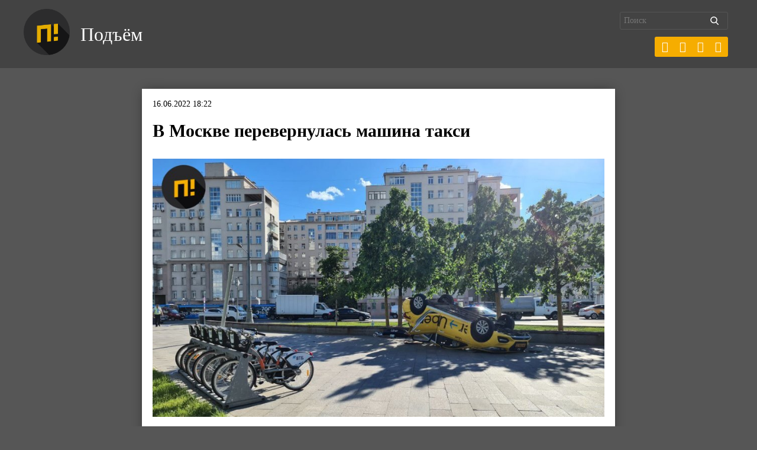

--- FILE ---
content_type: text/html; charset=UTF-8
request_url: https://pdmnews.ru/27001/
body_size: 10198
content:
<!DOCTYPE html>
<html lang="ru-RU">
<head>
	<meta charset="UTF-8">
	<meta name="format-detection" content="telephone=no">
	<meta name="theme-color" content="#1f1f20">
	<meta name="viewport" content="width=device-width, initial-scale=1.0, minimum-scale=1.0, maximum-scale=1.0, user-scalable=no">
	<meta name="yandex-verification" content="0c9be5b2842efb72" />
	<link rel="alternate" type="application/rdf+xml" title="RDF mapping" href="https://pdmnews.ru/feed/rdf/">
	<link rel="pingback" href="https://pdmnews.ru/xmlrpc.php" />
	<link rel="stylesheet" type="text/css" href="https://pdmnews.ru/wp-content/themes/ndg-quantum/css/main.css">
	<link rel="stylesheet" type="text/css" href="https://pdmnews.ru/wp-content/themes/ndg-quantum/style.css">
	 <!--[if lt IE 9]><script src="https://oss.maxcdn.com/html5shiv/3.7.2/html5shiv.min.js"></script>  <script src="https://oss.maxcdn.com/respond/1.4.2/respond.min.js"></script><![endif]-->
	<title>В Москве перевернулась машина такси - Подъём </title>
	<!-- meta name="description" content="<p> Пострадал один человек, сообщили изданию «Подъём» в ГУ МЧС по столице. </p>
" -->
	<meta name='robots' content='index, follow, max-image-preview:large, max-snippet:-1, max-video-preview:-1' />

	<!-- This site is optimized with the Yoast SEO plugin v26.8 - https://yoast.com/product/yoast-seo-wordpress/ -->
	<meta name="description" content="Пострадал один человек, сообщили изданию «Подъём» в ГУ МЧС по столице." />
	<link rel="canonical" href="https://pdmnews.ru/27001/" />
	<script type="application/ld+json" class="yoast-schema-graph">{"@context":"https://schema.org","@graph":[{"@type":"Article","@id":"https://pdmnews.ru/27001/#article","isPartOf":{"@id":"https://pdmnews.ru/27001/"},"author":{"name":"redaction","@id":"https://pdmnews.ru/#/schema/person/741678b1ab97099c109a6dd971678ba7"},"headline":"В Москве перевернулась машина такси","datePublished":"2022-06-16T15:22:15+00:00","dateModified":"2022-06-16T15:22:19+00:00","mainEntityOfPage":{"@id":"https://pdmnews.ru/27001/"},"wordCount":98,"publisher":{"@id":"https://pdmnews.ru/#organization"},"image":{"@id":"https://pdmnews.ru/27001/#primaryimage"},"thumbnailUrl":"https://pdmnews.ru/wp-content/uploads/2022/06/photo_2022-06-16_17-41-06-1.jpg","inLanguage":"ru-RU"},{"@type":"WebPage","@id":"https://pdmnews.ru/27001/","url":"https://pdmnews.ru/27001/","name":"В Москве перевернулась машина такси - Подъём","isPartOf":{"@id":"https://pdmnews.ru/#website"},"primaryImageOfPage":{"@id":"https://pdmnews.ru/27001/#primaryimage"},"image":{"@id":"https://pdmnews.ru/27001/#primaryimage"},"thumbnailUrl":"https://pdmnews.ru/wp-content/uploads/2022/06/photo_2022-06-16_17-41-06-1.jpg","datePublished":"2022-06-16T15:22:15+00:00","dateModified":"2022-06-16T15:22:19+00:00","description":"Пострадал один человек, сообщили изданию «Подъём» в ГУ МЧС по столице.","breadcrumb":{"@id":"https://pdmnews.ru/27001/#breadcrumb"},"inLanguage":"ru-RU","potentialAction":[{"@type":"ReadAction","target":["https://pdmnews.ru/27001/"]}]},{"@type":"ImageObject","inLanguage":"ru-RU","@id":"https://pdmnews.ru/27001/#primaryimage","url":"https://pdmnews.ru/wp-content/uploads/2022/06/photo_2022-06-16_17-41-06-1.jpg","contentUrl":"https://pdmnews.ru/wp-content/uploads/2022/06/photo_2022-06-16_17-41-06-1.jpg","width":900,"height":514},{"@type":"BreadcrumbList","@id":"https://pdmnews.ru/27001/#breadcrumb","itemListElement":[{"@type":"ListItem","position":1,"name":"Главная страница","item":"https://pdmnews.ru/"},{"@type":"ListItem","position":2,"name":"В Москве перевернулась машина такси"}]},{"@type":"WebSite","@id":"https://pdmnews.ru/#website","url":"https://pdmnews.ru/","name":"Подъём","description":"Новости","publisher":{"@id":"https://pdmnews.ru/#organization"},"potentialAction":[{"@type":"SearchAction","target":{"@type":"EntryPoint","urlTemplate":"https://pdmnews.ru/?s={search_term_string}"},"query-input":{"@type":"PropertyValueSpecification","valueRequired":true,"valueName":"search_term_string"}}],"inLanguage":"ru-RU"},{"@type":"Organization","@id":"https://pdmnews.ru/#organization","name":"Подъём","url":"https://pdmnews.ru/","logo":{"@type":"ImageObject","inLanguage":"ru-RU","@id":"https://pdmnews.ru/#/schema/logo/image/","url":"https://pdmnews.ru/wp-content/uploads/2019/08/logo.png","contentUrl":"https://pdmnews.ru/wp-content/uploads/2019/08/logo.png","width":1056,"height":1056,"caption":"Подъём"},"image":{"@id":"https://pdmnews.ru/#/schema/logo/image/"},"sameAs":["https://x.com/pdmnewsru","https://vk.com/pdm_news","https://t.me/pdmnews"]},{"@type":"Person","@id":"https://pdmnews.ru/#/schema/person/741678b1ab97099c109a6dd971678ba7","name":"redaction","image":{"@type":"ImageObject","inLanguage":"ru-RU","@id":"https://pdmnews.ru/#/schema/person/image/","url":"https://secure.gravatar.com/avatar/cb40ba32cb6a1c5204aa78975998a3629b5a3a0523ef7859f782b373e026608a?s=96&d=mm&r=g","contentUrl":"https://secure.gravatar.com/avatar/cb40ba32cb6a1c5204aa78975998a3629b5a3a0523ef7859f782b373e026608a?s=96&d=mm&r=g","caption":"redaction"},"sameAs":["https://pdmnews.ru"],"url":"https://pdmnews.ru/author/redaction/"}]}</script>
	<!-- / Yoast SEO plugin. -->


<link rel="amphtml" href="https://pdmnews.ru/27001/amp/" /><meta name="generator" content="AMP for WP 1.1.11"/><link rel="alternate" title="oEmbed (JSON)" type="application/json+oembed" href="https://pdmnews.ru/wp-json/oembed/1.0/embed?url=https%3A%2F%2Fpdmnews.ru%2F27001%2F" />
<link rel="alternate" title="oEmbed (XML)" type="text/xml+oembed" href="https://pdmnews.ru/wp-json/oembed/1.0/embed?url=https%3A%2F%2Fpdmnews.ru%2F27001%2F&#038;format=xml" />
<style id='wp-img-auto-sizes-contain-inline-css' type='text/css'>
img:is([sizes=auto i],[sizes^="auto," i]){contain-intrinsic-size:3000px 1500px}
/*# sourceURL=wp-img-auto-sizes-contain-inline-css */
</style>
<link rel='stylesheet' id='dashicons-css' href='https://pdmnews.ru/wp-includes/css/dashicons.min.css?ver=6.9' type='text/css' media='all' />
<link rel='stylesheet' id='post-views-counter-frontend-css' href='https://pdmnews.ru/wp-content/plugins/post-views-counter/css/frontend.css?ver=1.7.3' type='text/css' media='all' />
<style id='wp-block-library-inline-css' type='text/css'>
:root{--wp-block-synced-color:#7a00df;--wp-block-synced-color--rgb:122,0,223;--wp-bound-block-color:var(--wp-block-synced-color);--wp-editor-canvas-background:#ddd;--wp-admin-theme-color:#007cba;--wp-admin-theme-color--rgb:0,124,186;--wp-admin-theme-color-darker-10:#006ba1;--wp-admin-theme-color-darker-10--rgb:0,107,160.5;--wp-admin-theme-color-darker-20:#005a87;--wp-admin-theme-color-darker-20--rgb:0,90,135;--wp-admin-border-width-focus:2px}@media (min-resolution:192dpi){:root{--wp-admin-border-width-focus:1.5px}}.wp-element-button{cursor:pointer}:root .has-very-light-gray-background-color{background-color:#eee}:root .has-very-dark-gray-background-color{background-color:#313131}:root .has-very-light-gray-color{color:#eee}:root .has-very-dark-gray-color{color:#313131}:root .has-vivid-green-cyan-to-vivid-cyan-blue-gradient-background{background:linear-gradient(135deg,#00d084,#0693e3)}:root .has-purple-crush-gradient-background{background:linear-gradient(135deg,#34e2e4,#4721fb 50%,#ab1dfe)}:root .has-hazy-dawn-gradient-background{background:linear-gradient(135deg,#faaca8,#dad0ec)}:root .has-subdued-olive-gradient-background{background:linear-gradient(135deg,#fafae1,#67a671)}:root .has-atomic-cream-gradient-background{background:linear-gradient(135deg,#fdd79a,#004a59)}:root .has-nightshade-gradient-background{background:linear-gradient(135deg,#330968,#31cdcf)}:root .has-midnight-gradient-background{background:linear-gradient(135deg,#020381,#2874fc)}:root{--wp--preset--font-size--normal:16px;--wp--preset--font-size--huge:42px}.has-regular-font-size{font-size:1em}.has-larger-font-size{font-size:2.625em}.has-normal-font-size{font-size:var(--wp--preset--font-size--normal)}.has-huge-font-size{font-size:var(--wp--preset--font-size--huge)}.has-text-align-center{text-align:center}.has-text-align-left{text-align:left}.has-text-align-right{text-align:right}.has-fit-text{white-space:nowrap!important}#end-resizable-editor-section{display:none}.aligncenter{clear:both}.items-justified-left{justify-content:flex-start}.items-justified-center{justify-content:center}.items-justified-right{justify-content:flex-end}.items-justified-space-between{justify-content:space-between}.screen-reader-text{border:0;clip-path:inset(50%);height:1px;margin:-1px;overflow:hidden;padding:0;position:absolute;width:1px;word-wrap:normal!important}.screen-reader-text:focus{background-color:#ddd;clip-path:none;color:#444;display:block;font-size:1em;height:auto;left:5px;line-height:normal;padding:15px 23px 14px;text-decoration:none;top:5px;width:auto;z-index:100000}html :where(.has-border-color){border-style:solid}html :where([style*=border-top-color]){border-top-style:solid}html :where([style*=border-right-color]){border-right-style:solid}html :where([style*=border-bottom-color]){border-bottom-style:solid}html :where([style*=border-left-color]){border-left-style:solid}html :where([style*=border-width]){border-style:solid}html :where([style*=border-top-width]){border-top-style:solid}html :where([style*=border-right-width]){border-right-style:solid}html :where([style*=border-bottom-width]){border-bottom-style:solid}html :where([style*=border-left-width]){border-left-style:solid}html :where(img[class*=wp-image-]){height:auto;max-width:100%}:where(figure){margin:0 0 1em}html :where(.is-position-sticky){--wp-admin--admin-bar--position-offset:var(--wp-admin--admin-bar--height,0px)}@media screen and (max-width:600px){html :where(.is-position-sticky){--wp-admin--admin-bar--position-offset:0px}}

/*# sourceURL=wp-block-library-inline-css */
</style><style id='global-styles-inline-css' type='text/css'>
:root{--wp--preset--aspect-ratio--square: 1;--wp--preset--aspect-ratio--4-3: 4/3;--wp--preset--aspect-ratio--3-4: 3/4;--wp--preset--aspect-ratio--3-2: 3/2;--wp--preset--aspect-ratio--2-3: 2/3;--wp--preset--aspect-ratio--16-9: 16/9;--wp--preset--aspect-ratio--9-16: 9/16;--wp--preset--color--black: #000000;--wp--preset--color--cyan-bluish-gray: #abb8c3;--wp--preset--color--white: #ffffff;--wp--preset--color--pale-pink: #f78da7;--wp--preset--color--vivid-red: #cf2e2e;--wp--preset--color--luminous-vivid-orange: #ff6900;--wp--preset--color--luminous-vivid-amber: #fcb900;--wp--preset--color--light-green-cyan: #7bdcb5;--wp--preset--color--vivid-green-cyan: #00d084;--wp--preset--color--pale-cyan-blue: #8ed1fc;--wp--preset--color--vivid-cyan-blue: #0693e3;--wp--preset--color--vivid-purple: #9b51e0;--wp--preset--gradient--vivid-cyan-blue-to-vivid-purple: linear-gradient(135deg,rgb(6,147,227) 0%,rgb(155,81,224) 100%);--wp--preset--gradient--light-green-cyan-to-vivid-green-cyan: linear-gradient(135deg,rgb(122,220,180) 0%,rgb(0,208,130) 100%);--wp--preset--gradient--luminous-vivid-amber-to-luminous-vivid-orange: linear-gradient(135deg,rgb(252,185,0) 0%,rgb(255,105,0) 100%);--wp--preset--gradient--luminous-vivid-orange-to-vivid-red: linear-gradient(135deg,rgb(255,105,0) 0%,rgb(207,46,46) 100%);--wp--preset--gradient--very-light-gray-to-cyan-bluish-gray: linear-gradient(135deg,rgb(238,238,238) 0%,rgb(169,184,195) 100%);--wp--preset--gradient--cool-to-warm-spectrum: linear-gradient(135deg,rgb(74,234,220) 0%,rgb(151,120,209) 20%,rgb(207,42,186) 40%,rgb(238,44,130) 60%,rgb(251,105,98) 80%,rgb(254,248,76) 100%);--wp--preset--gradient--blush-light-purple: linear-gradient(135deg,rgb(255,206,236) 0%,rgb(152,150,240) 100%);--wp--preset--gradient--blush-bordeaux: linear-gradient(135deg,rgb(254,205,165) 0%,rgb(254,45,45) 50%,rgb(107,0,62) 100%);--wp--preset--gradient--luminous-dusk: linear-gradient(135deg,rgb(255,203,112) 0%,rgb(199,81,192) 50%,rgb(65,88,208) 100%);--wp--preset--gradient--pale-ocean: linear-gradient(135deg,rgb(255,245,203) 0%,rgb(182,227,212) 50%,rgb(51,167,181) 100%);--wp--preset--gradient--electric-grass: linear-gradient(135deg,rgb(202,248,128) 0%,rgb(113,206,126) 100%);--wp--preset--gradient--midnight: linear-gradient(135deg,rgb(2,3,129) 0%,rgb(40,116,252) 100%);--wp--preset--font-size--small: 13px;--wp--preset--font-size--medium: 20px;--wp--preset--font-size--large: 36px;--wp--preset--font-size--x-large: 42px;--wp--preset--spacing--20: 0.44rem;--wp--preset--spacing--30: 0.67rem;--wp--preset--spacing--40: 1rem;--wp--preset--spacing--50: 1.5rem;--wp--preset--spacing--60: 2.25rem;--wp--preset--spacing--70: 3.38rem;--wp--preset--spacing--80: 5.06rem;--wp--preset--shadow--natural: 6px 6px 9px rgba(0, 0, 0, 0.2);--wp--preset--shadow--deep: 12px 12px 50px rgba(0, 0, 0, 0.4);--wp--preset--shadow--sharp: 6px 6px 0px rgba(0, 0, 0, 0.2);--wp--preset--shadow--outlined: 6px 6px 0px -3px rgb(255, 255, 255), 6px 6px rgb(0, 0, 0);--wp--preset--shadow--crisp: 6px 6px 0px rgb(0, 0, 0);}:where(.is-layout-flex){gap: 0.5em;}:where(.is-layout-grid){gap: 0.5em;}body .is-layout-flex{display: flex;}.is-layout-flex{flex-wrap: wrap;align-items: center;}.is-layout-flex > :is(*, div){margin: 0;}body .is-layout-grid{display: grid;}.is-layout-grid > :is(*, div){margin: 0;}:where(.wp-block-columns.is-layout-flex){gap: 2em;}:where(.wp-block-columns.is-layout-grid){gap: 2em;}:where(.wp-block-post-template.is-layout-flex){gap: 1.25em;}:where(.wp-block-post-template.is-layout-grid){gap: 1.25em;}.has-black-color{color: var(--wp--preset--color--black) !important;}.has-cyan-bluish-gray-color{color: var(--wp--preset--color--cyan-bluish-gray) !important;}.has-white-color{color: var(--wp--preset--color--white) !important;}.has-pale-pink-color{color: var(--wp--preset--color--pale-pink) !important;}.has-vivid-red-color{color: var(--wp--preset--color--vivid-red) !important;}.has-luminous-vivid-orange-color{color: var(--wp--preset--color--luminous-vivid-orange) !important;}.has-luminous-vivid-amber-color{color: var(--wp--preset--color--luminous-vivid-amber) !important;}.has-light-green-cyan-color{color: var(--wp--preset--color--light-green-cyan) !important;}.has-vivid-green-cyan-color{color: var(--wp--preset--color--vivid-green-cyan) !important;}.has-pale-cyan-blue-color{color: var(--wp--preset--color--pale-cyan-blue) !important;}.has-vivid-cyan-blue-color{color: var(--wp--preset--color--vivid-cyan-blue) !important;}.has-vivid-purple-color{color: var(--wp--preset--color--vivid-purple) !important;}.has-black-background-color{background-color: var(--wp--preset--color--black) !important;}.has-cyan-bluish-gray-background-color{background-color: var(--wp--preset--color--cyan-bluish-gray) !important;}.has-white-background-color{background-color: var(--wp--preset--color--white) !important;}.has-pale-pink-background-color{background-color: var(--wp--preset--color--pale-pink) !important;}.has-vivid-red-background-color{background-color: var(--wp--preset--color--vivid-red) !important;}.has-luminous-vivid-orange-background-color{background-color: var(--wp--preset--color--luminous-vivid-orange) !important;}.has-luminous-vivid-amber-background-color{background-color: var(--wp--preset--color--luminous-vivid-amber) !important;}.has-light-green-cyan-background-color{background-color: var(--wp--preset--color--light-green-cyan) !important;}.has-vivid-green-cyan-background-color{background-color: var(--wp--preset--color--vivid-green-cyan) !important;}.has-pale-cyan-blue-background-color{background-color: var(--wp--preset--color--pale-cyan-blue) !important;}.has-vivid-cyan-blue-background-color{background-color: var(--wp--preset--color--vivid-cyan-blue) !important;}.has-vivid-purple-background-color{background-color: var(--wp--preset--color--vivid-purple) !important;}.has-black-border-color{border-color: var(--wp--preset--color--black) !important;}.has-cyan-bluish-gray-border-color{border-color: var(--wp--preset--color--cyan-bluish-gray) !important;}.has-white-border-color{border-color: var(--wp--preset--color--white) !important;}.has-pale-pink-border-color{border-color: var(--wp--preset--color--pale-pink) !important;}.has-vivid-red-border-color{border-color: var(--wp--preset--color--vivid-red) !important;}.has-luminous-vivid-orange-border-color{border-color: var(--wp--preset--color--luminous-vivid-orange) !important;}.has-luminous-vivid-amber-border-color{border-color: var(--wp--preset--color--luminous-vivid-amber) !important;}.has-light-green-cyan-border-color{border-color: var(--wp--preset--color--light-green-cyan) !important;}.has-vivid-green-cyan-border-color{border-color: var(--wp--preset--color--vivid-green-cyan) !important;}.has-pale-cyan-blue-border-color{border-color: var(--wp--preset--color--pale-cyan-blue) !important;}.has-vivid-cyan-blue-border-color{border-color: var(--wp--preset--color--vivid-cyan-blue) !important;}.has-vivid-purple-border-color{border-color: var(--wp--preset--color--vivid-purple) !important;}.has-vivid-cyan-blue-to-vivid-purple-gradient-background{background: var(--wp--preset--gradient--vivid-cyan-blue-to-vivid-purple) !important;}.has-light-green-cyan-to-vivid-green-cyan-gradient-background{background: var(--wp--preset--gradient--light-green-cyan-to-vivid-green-cyan) !important;}.has-luminous-vivid-amber-to-luminous-vivid-orange-gradient-background{background: var(--wp--preset--gradient--luminous-vivid-amber-to-luminous-vivid-orange) !important;}.has-luminous-vivid-orange-to-vivid-red-gradient-background{background: var(--wp--preset--gradient--luminous-vivid-orange-to-vivid-red) !important;}.has-very-light-gray-to-cyan-bluish-gray-gradient-background{background: var(--wp--preset--gradient--very-light-gray-to-cyan-bluish-gray) !important;}.has-cool-to-warm-spectrum-gradient-background{background: var(--wp--preset--gradient--cool-to-warm-spectrum) !important;}.has-blush-light-purple-gradient-background{background: var(--wp--preset--gradient--blush-light-purple) !important;}.has-blush-bordeaux-gradient-background{background: var(--wp--preset--gradient--blush-bordeaux) !important;}.has-luminous-dusk-gradient-background{background: var(--wp--preset--gradient--luminous-dusk) !important;}.has-pale-ocean-gradient-background{background: var(--wp--preset--gradient--pale-ocean) !important;}.has-electric-grass-gradient-background{background: var(--wp--preset--gradient--electric-grass) !important;}.has-midnight-gradient-background{background: var(--wp--preset--gradient--midnight) !important;}.has-small-font-size{font-size: var(--wp--preset--font-size--small) !important;}.has-medium-font-size{font-size: var(--wp--preset--font-size--medium) !important;}.has-large-font-size{font-size: var(--wp--preset--font-size--large) !important;}.has-x-large-font-size{font-size: var(--wp--preset--font-size--x-large) !important;}
/*# sourceURL=global-styles-inline-css */
</style>

<style id='classic-theme-styles-inline-css' type='text/css'>
/*! This file is auto-generated */
.wp-block-button__link{color:#fff;background-color:#32373c;border-radius:9999px;box-shadow:none;text-decoration:none;padding:calc(.667em + 2px) calc(1.333em + 2px);font-size:1.125em}.wp-block-file__button{background:#32373c;color:#fff;text-decoration:none}
/*# sourceURL=/wp-includes/css/classic-themes.min.css */
</style>
<link rel='stylesheet' id='siteorigin-panels-front-css' href='https://pdmnews.ru/wp-content/plugins/siteorigin-panels/css/front-flex.min.css?ver=2.33.5' type='text/css' media='all' />
<link rel='stylesheet' id='wpzoom-social-icons-socicon-css' href='https://pdmnews.ru/wp-content/plugins/social-icons-widget-by-wpzoom/assets/css/wpzoom-socicon.css?ver=1769338478' type='text/css' media='all' />
<link rel='stylesheet' id='wpzoom-social-icons-genericons-css' href='https://pdmnews.ru/wp-content/plugins/social-icons-widget-by-wpzoom/assets/css/genericons.css?ver=1769338478' type='text/css' media='all' />
<link rel='stylesheet' id='wpzoom-social-icons-academicons-css' href='https://pdmnews.ru/wp-content/plugins/social-icons-widget-by-wpzoom/assets/css/academicons.min.css?ver=1769338478' type='text/css' media='all' />
<link rel='stylesheet' id='wpzoom-social-icons-font-awesome-3-css' href='https://pdmnews.ru/wp-content/plugins/social-icons-widget-by-wpzoom/assets/css/font-awesome-3.min.css?ver=1769338478' type='text/css' media='all' />
<link rel='stylesheet' id='wpzoom-social-icons-styles-css' href='https://pdmnews.ru/wp-content/plugins/social-icons-widget-by-wpzoom/assets/css/wpzoom-social-icons-styles.css?ver=1769338478' type='text/css' media='all' />
<link rel='preload' as='font'  id='wpzoom-social-icons-font-academicons-woff2-css' href='https://pdmnews.ru/wp-content/plugins/social-icons-widget-by-wpzoom/assets/font/academicons.woff2?v=1.9.2'  type='font/woff2' crossorigin />
<link rel='preload' as='font'  id='wpzoom-social-icons-font-fontawesome-3-woff2-css' href='https://pdmnews.ru/wp-content/plugins/social-icons-widget-by-wpzoom/assets/font/fontawesome-webfont.woff2?v=4.7.0'  type='font/woff2' crossorigin />
<link rel='preload' as='font'  id='wpzoom-social-icons-font-genericons-woff-css' href='https://pdmnews.ru/wp-content/plugins/social-icons-widget-by-wpzoom/assets/font/Genericons.woff'  type='font/woff' crossorigin />
<link rel='preload' as='font'  id='wpzoom-social-icons-font-socicon-woff2-css' href='https://pdmnews.ru/wp-content/plugins/social-icons-widget-by-wpzoom/assets/font/socicon.woff2?v=4.5.4'  type='font/woff2' crossorigin />
<script type="text/javascript" id="post-views-counter-frontend-js-before">
/* <![CDATA[ */
var pvcArgsFrontend = {"mode":"js","postID":27001,"requestURL":"https:\/\/pdmnews.ru\/wp-admin\/admin-ajax.php","nonce":"9a87bedeea","dataStorage":"cookies","multisite":false,"path":"\/","domain":""};

//# sourceURL=post-views-counter-frontend-js-before
/* ]]> */
</script>
<script type="text/javascript" src="https://pdmnews.ru/wp-content/plugins/post-views-counter/js/frontend.js?ver=1.7.3" id="post-views-counter-frontend-js"></script>
<script type="text/javascript" src="https://pdmnews.ru/wp-includes/js/jquery/jquery.min.js?ver=3.7.1" id="jquery-core-js"></script>
<script type="text/javascript" src="https://pdmnews.ru/wp-includes/js/jquery/jquery-migrate.min.js?ver=3.4.1" id="jquery-migrate-js"></script>
<link rel="EditURI" type="application/rsd+xml" title="RSD" href="https://pdmnews.ru/xmlrpc.php?rsd" />
<meta name="generator" content="WordPress 6.9" />
<link rel='shortlink' href='https://pdmnews.ru/?p=27001' />
<style type="text/css">.recentcomments a{display:inline !important;padding:0 !important;margin:0 !important;}</style><style media="all" id="siteorigin-panels-layouts-head">/* Layout 27001 */ #pgc-27001-0-0 { width:100%;width:calc(100% - ( 0 * 30px ) ) } #pl-27001 .so-panel { margin-bottom:30px } #pl-27001 .so-panel:last-of-type { margin-bottom:0px } @media (max-width:780px){ #pg-27001-0.panel-no-style, #pg-27001-0.panel-has-style > .panel-row-style, #pg-27001-0 { -webkit-flex-direction:column;-ms-flex-direction:column;flex-direction:column } #pg-27001-0 > .panel-grid-cell , #pg-27001-0 > .panel-row-style > .panel-grid-cell { width:100%;margin-right:0 } #pl-27001 .panel-grid-cell { padding:0 } #pl-27001 .panel-grid .panel-grid-cell-empty { display:none } #pl-27001 .panel-grid .panel-grid-cell-mobile-last { margin-bottom:0px }  } </style><link rel="icon" href="https://pdmnews.ru/wp-content/uploads/2019/08/cropped-logo-32x32.png" sizes="32x32" />
<link rel="icon" href="https://pdmnews.ru/wp-content/uploads/2019/08/cropped-logo-192x192.png" sizes="192x192" />
<link rel="apple-touch-icon" href="https://pdmnews.ru/wp-content/uploads/2019/08/cropped-logo-180x180.png" />
<meta name="msapplication-TileImage" content="https://pdmnews.ru/wp-content/uploads/2019/08/cropped-logo-270x270.png" />
		<style type="text/css" id="wp-custom-css">
			/* Captions */
.aligncenter,
div.aligncenter {
display: block;
margin-left: auto;
margin-right: auto;
}
.alignleft
{
float: left;
}
 
.alignright
{
float: right;
}
 
.wp-caption {
border: 1px solid #ddd;
text-align: center;
background-color: #f3f3f3;
padding-top: 4px;
margin: 10px;
-moz-border-radius: 3px;
-khtml-border-radius: 3px;
-webkit-border-radius: 3px;
border-radius: 3px;
}
 
.wp-caption img {
margin: 0;
padding: 0;
border: 0 none;
}
 
.wp-caption p.wp-caption-text {
font-size: 11px;
line-height: 17px;
padding: 0 4px 5px;
margin: 0;
}

.page-numbers {
    flex-wrap: wrap;
	margin-bottom: 0;
}

ul.page-numbers {
margin-bottom: 30px;}
/* End captions */

.socicon {
	margin-left: -17px;
	margin-top: -4px;
}		</style>
			
	<!-- Yandex.Metrika counter -->
<script type="text/javascript" >
    (function (d, w, c) {
        (w[c] = w[c] || []).push(function() {
            try {
                w.yaCounter55546969 = new Ya.Metrika({
                    id:55546969,
                    clickmap:true,
                    trackLinks:true,
                    accurateTrackBounce:true
                });
            } catch(e) { }
        });

        var n = d.getElementsByTagName("script")[0],
            s = d.createElement("script"),
            f = function () { n.parentNode.insertBefore(s, n); };
        s.type = "text/javascript";
        s.async = true;
        s.src = "https://mc.yandex.ru/metrika/watch.js";

        if (w.opera == "[object Opera]") {
            d.addEventListener("DOMContentLoaded", f, false);
        } else { f(); }
    })(document, window, "yandex_metrika_callbacks");
</script>
<noscript><div><img src="https://mc.yandex.ru/watch/55546969" style="position:absolute; left:-9999px;" alt="" /></div></noscript>
<!-- /Yandex.Metrika counter -->
<!-- Global site tag (gtag.js) - Google Analytics -->
<script async src="https://www.googletagmanager.com/gtag/js?id=UA-165446895-1"></script>
<script>
  window.dataLayer = window.dataLayer || [];
  function gtag(){dataLayer.push(arguments);}
  gtag('js', new Date());

  gtag('config', 'UA-165446895-1');
</script>

<script type="text/javascript">!function(){var t=document.createElement("script");t.type="text/javascript",t.async=!0,t.src="https://vk.com/js/api/openapi.js?169",t.onload=function(){VK.Retargeting.Init("VK-RTRG-977632-3zYTR"),VK.Retargeting.Hit()},document.head.appendChild(t)}();</script><noscript><img src="https://vk.com/rtrg?p=VK-RTRG-977632-3zYTR" style="position:fixed; left:-999px;" alt=""/></noscript>
</head>

<body class="wp-singular post-template-default single single-post postid-27001 single-format-standard wp-custom-logo wp-theme-ndg-quantum siteorigin-panels siteorigin-panels-before-js">
<div class="ndg-header">
	<div class="container flex-row fsb aic">		
		<div class="ndg-site-logo">
			<a href="https://pdmnews.ru/" class="custom-logo-link" rel="home"><img width="1056" height="1056" src="https://pdmnews.ru/wp-content/uploads/2019/08/logo.png" class="custom-logo" alt="Подъём" decoding="async" fetchpriority="high" srcset="https://pdmnews.ru/wp-content/uploads/2019/08/logo.png 1056w, https://pdmnews.ru/wp-content/uploads/2019/08/logo-150x150.png 150w, https://pdmnews.ru/wp-content/uploads/2019/08/logo-300x300.png 300w, https://pdmnews.ru/wp-content/uploads/2019/08/logo-768x768.png 768w, https://pdmnews.ru/wp-content/uploads/2019/08/logo-1024x1024.png 1024w, https://pdmnews.ru/wp-content/uploads/2019/08/logo-400x400.png 400w" sizes="(max-width: 1056px) 100vw, 1056px" /></a>			<a href="https://pdmnews.ru">Подъём</a>
		</div>	
		<div class="flex-row">
			<div class="search_block">
				<form id="sform" action="https://pdmnews.ru/" method="GET" class="right">
		            <input type="text" value="" placeholder="Поиск" name="s" id="s"  />
		            <input type="hidden" value="catalog" name="post_type" />
		            <input type="submit" id="searchsubmit" value="найти" />
		        </form>
<section class="zoom-social-icons-shortcode">
		
<ul class="zoom-social-icons-list zoom-social-icons-list--with-canvas zoom-social-icons-list--rounded zoom-social-icons-list--align-right">

		
				<li class="sociconanal">
		<a class="zoom-social_icons-list__link" href="https://t.me/pdmnews" target="_blank" title="" rel="nofollow">
									
			
						<span class="zoom-social_icons-list-span social-icon socicon socicon-telegram" data-hover-rule="background-color" data-hover-color="#1f1f20" style="background-color : #f6ad00; font-size: 18px; padding:8px" ></span>
			
						<span class="zoom-social_icons-list__label"></span>
					</a>
	</li>

	
				<li class="sociconanal">
		<a class="zoom-social_icons-list__link" href="https://vk.com/pdm_news" target="_blank" title="" rel="nofollow">
									
			
						<span class="zoom-social_icons-list-span social-icon socicon socicon-vkontakte" data-hover-rule="background-color" data-hover-color="#1f1f20" style="background-color : #f6ad00; font-size: 18px; padding:8px" ></span>
			
						<span class="zoom-social_icons-list__label"></span>
					</a>
	</li>

	
				<li class="sociconanal">
		<a class="zoom-social_icons-list__link" href="https://x.com/pdmnewsru" target="_blank" title="" rel="nofollow">
									
			
						<span class="zoom-social_icons-list-span social-icon socicon socicon-x" data-hover-rule="background-color" data-hover-color="#1f1f20" style="background-color : #f6ad00; font-size: 18px; padding:8px" ></span>
			
						<span class="zoom-social_icons-list__label"></span>
					</a>
	</li>

	
				<li class="sociconanal">
		<a class="zoom-social_icons-list__link" href="https://www.youtube.com/c/Подъём" target="_blank" title="" rel="nofollow">
									
			
						<span class="zoom-social_icons-list-span social-icon socicon socicon-youtube" data-hover-rule="background-color" data-hover-color="#1f1f20" style="background-color : #f6ad00; font-size: 18px; padding:8px" ></span>
			
						<span class="zoom-social_icons-list__label"></span>
					</a>
	</li>

	
</ul>

		</section>
		</div>
</div>
		</div>						
</div>



<section class="container-800">

	<div class="single-post-content">
					<article id="post-27001" class="post-27001 post type-post status-publish format-standard has-post-thumbnail hentry category-bez-rubriki"> 			
				<div class="post-meta">
				<p>16.06.2022 18:22</p> 
				<h1>В Москве перевернулась машина такси</h1>				
				</div>
				<div class="post-content">
					<div>																									
										<img src="https://pdmnews.ru/wp-content/uploads/2022/06/photo_2022-06-16_17-41-06-1.jpg" width="100%"><p class="desc"></p><br></div>

					<div id="pl-27001"  class="panel-layout" ><div id="pg-27001-0"  class="panel-grid panel-no-style" ><div id="pgc-27001-0-0"  class="panel-grid-cell" ><div id="panel-27001-0-0-0" class="so-panel widget widget_sow-editor panel-first-child" data-index="0" ><div
			
			class="so-widget-sow-editor so-widget-sow-editor-base"
			
		>
<div class="siteorigin-widget-tinymce textwidget">
	<p>Пострадал один человек, сообщили <strong>изданию «Подъём»</strong> в ГУ МЧС по столице.</p>
<blockquote>
<p><em>«По адресу улица Серафимовича, дом 5/16 автомобиль попал в ДТП, перевернулся, однако зажатых внутри в салоне не было, наша помощь по деблокации не понадобилась. Пострадал в результате происшествия один человек, он был передан медикам».</em></p>
</blockquote>
<p>В полиции <strong>«Подъёму»</strong> рассказали, что сейчас медики осматривают пострадавшего, причины и обстоятельства аварии устанавливаются.</p>
<blockquote>
<p><em>«Произошло опрокидывание автомобиля. Обстоятельства выясняются. На месте скорая и сотрудники ГИБДД. Скорая осматривает одного человека, там будет приниматься решение: окажут помощь на месте или госпитализируют».</em></p>
</blockquote>
<p>@pdmnews</p>
</div>
</div></div><div id="panel-27001-0-0-1" class="widget_text so-panel widget widget_custom_html panel-last-child" data-index="1" ><div class="textwidget custom-html-widget"><iframe width="100%" height="315" src="https://www.youtube.com/embed/_5rfZ3VlfR0" title="YouTube video player" frameborder="0" allow="accelerometer; autoplay; clipboard-write; encrypted-media; gyroscope; picture-in-picture" allowfullscreen></iframe></div></div></div></div></div>				</div>
				<div class="tags"></div>
				<div class="share">
					<span style="margin-right: 10px;">Поделиться</span>
					<script src="https://yastatic.net/es5-shims/0.0.2/es5-shims.min.js"></script>
					<script src="https://yastatic.net/share2/share.js"></script>
					<div class="ya-share2" data-services="vkontakte,facebook,odnoklassniki,twitter,viber,whatsapp,telegram"></div>
				</div>
			</article>
				<div class="post-nav">
			<a href="https://pdmnews.ru/26999/" rel="prev">Предыдущая новость</a> 
			<a href="https://pdmnews.ru/27004/" rel="next">Следующая новость</a> 
		</div>
	</div>

	<div class="more-news">
		<span class="more-news-title">Другие новости</span>
				<div class="ndg-blog-loop wow animated fadeIn">
<article id="post-22479" class="post-22479 post type-post status-publish format-standard has-post-thumbnail hentry category-bez-rubriki">
	<div class="flex-row fsb ais mob-col">
	
			<div class="ndg-post-thumbnail">
								    <a href="https://pdmnews.ru/22479/"><img width="400" height="247" src="https://pdmnews.ru/wp-content/uploads/2021/08/Snimok4-400x247.jpg" class="attachment-post-thumbnail size-post-thumbnail wp-post-image" alt="" decoding="async" loading="lazy" srcset="https://pdmnews.ru/wp-content/uploads/2021/08/Snimok4-400x247.jpg 400w, https://pdmnews.ru/wp-content/uploads/2021/08/Snimok4.jpg 538w" sizes="auto, (max-width: 400px) 100vw, 400px" /></a>
					
			</div>
	
		<div class="flex-col ndg-blog-loop-info">
			<span><a href="https://pdmnews.ru/22479/">«С целью пылеподавления»: власти Серова объяснили, зачем помыли неасфальтированную дорогу к приезду губернатора</a></span>
			<div class="ndg-blog-loop-excerpt"><p>Сам Евгений Куйвашев удивился такому приёму и пошутил, что надо было «ещё и асфальт положить». Пресс-секретарь главы Серова сказала «Подъёму», что асфальтировать улицу всё-таки не будут.</p>
</div>
			<div class="ndg-search-blog-meta">
					<p>16.08.2021 14:19</p> 
					<a href="https://pdmnews.ru/22479/">Читать далее</a>
					
			</div>
		</div>
	</div>
</article>
</div>				<div class="ndg-blog-loop wow animated fadeIn">
<article id="post-8882" class="post-8882 post type-post status-publish format-standard has-post-thumbnail hentry category-podyom category-rossiya">
	<div class="flex-row fsb ais mob-col">
	
			<div class="ndg-post-thumbnail">
								    <a href="https://pdmnews.ru/8882/"><img width="400" height="300" src="https://pdmnews.ru/wp-content/uploads/2019/12/pdotoEM82YhPWsAAudphotoPP-400x300.jpg" class="attachment-post-thumbnail size-post-thumbnail wp-post-image" alt="" decoding="async" loading="lazy" srcset="https://pdmnews.ru/wp-content/uploads/2019/12/pdotoEM82YhPWsAAudphotoPP-400x300.jpg 400w, https://pdmnews.ru/wp-content/uploads/2019/12/pdotoEM82YhPWsAAudphotoPP.jpg 680w" sizes="auto, (max-width: 400px) 100vw, 400px" /></a>
					
			</div>
	
		<div class="flex-col ndg-blog-loop-info">
			<span><a href="https://pdmnews.ru/8882/">В Нижнем Новгороде дополнили граффити петербургского художника новыми буквами</a></span>
			<div class="ndg-blog-loop-excerpt"><p>Пока неизвестно, сделали это коллеги Владимира Абиха или местные жители.</p>
</div>
			<div class="ndg-search-blog-meta">
					<p>29.12.2019 16:42</p> 
					<a href="https://pdmnews.ru/8882/">Читать далее</a>
					
			</div>
		</div>
	</div>
</article>
</div>				<div class="ndg-blog-loop wow animated fadeIn">
<article id="post-27148" class="post-27148 post type-post status-publish format-standard has-post-thumbnail hentry category-bez-rubriki">
	<div class="flex-row fsb ais mob-col">
	
			<div class="ndg-post-thumbnail">
								    <a href="https://pdmnews.ru/27148/"><img width="400" height="224" src="https://pdmnews.ru/wp-content/uploads/2022/06/FLf1e7h6ArmS4ESYfa-kopiya-1-400x224.jpg" class="attachment-post-thumbnail size-post-thumbnail wp-post-image" alt="Фото: ТЦ «Мебельный город»/vk.com" decoding="async" loading="lazy" srcset="https://pdmnews.ru/wp-content/uploads/2022/06/FLf1e7h6ArmS4ESYfa-kopiya-1-400x224.jpg 400w, https://pdmnews.ru/wp-content/uploads/2022/06/FLf1e7h6ArmS4ESYfa-kopiya-1-800x449.jpg 800w, https://pdmnews.ru/wp-content/uploads/2022/06/FLf1e7h6ArmS4ESYfa-kopiya-1-768x431.jpg 768w, https://pdmnews.ru/wp-content/uploads/2022/06/FLf1e7h6ArmS4ESYfa-kopiya-1.jpg 900w" sizes="auto, (max-width: 400px) 100vw, 400px" /></a>
					
			</div>
	
		<div class="flex-col ndg-blog-loop-info">
			<span><a href="https://pdmnews.ru/27148/">В Белгороде три человека уже трое суток сидят на диване, чтобы получить его в подарок</a></span>
			<div class="ndg-blog-loop-excerpt"><p>Конкурс «Диван за выдержку» запустил местный магазин «Мебельный город». Младшему участнику &#8212; 13 лет. </p>
</div>
			<div class="ndg-search-blog-meta">
					<p>27.06.2022 11:11</p> 
					<a href="https://pdmnews.ru/27148/">Читать далее</a>
					
			</div>
		</div>
	</div>
</article>
</div>			</div>

</section>


<footer class="ndg-footer">
		<div class="ndg-copy-row">

		<div class="container flex-row fsb aic">	
			<div><img src="/wp-content/uploads/vozrastnye_ogranicheniya_vttxplnvgjgg_64.png" alt="18+"></div>
			<p>© Подъем 2019</p>
			<div class="flex-row">				
				<a href="/o-proekte-podyom/" target="_blank" class="about-btn">О проекте Подъем</a>	
			</div>
	
		</div>
	</div>
</footer>
<script type="speculationrules">
{"prefetch":[{"source":"document","where":{"and":[{"href_matches":"/*"},{"not":{"href_matches":["/wp-*.php","/wp-admin/*","/wp-content/uploads/*","/wp-content/*","/wp-content/plugins/*","/wp-content/themes/ndg-quantum/*","/*\\?(.+)"]}},{"not":{"selector_matches":"a[rel~=\"nofollow\"]"}},{"not":{"selector_matches":".no-prefetch, .no-prefetch a"}}]},"eagerness":"conservative"}]}
</script>
<script type="text/javascript" src="https://pdmnews.ru/wp-content/plugins/social-icons-widget-by-wpzoom/assets/js/social-icons-widget-frontend.js?ver=1769338478" id="zoom-social-icons-widget-frontend-js"></script>
<script>document.body.className = document.body.className.replace("siteorigin-panels-before-js","");</script><script> jQuery(function($){ $(".widget_meta a[href='https://pdmnews.ru/comments/feed/']").parent().remove(); }); </script></body>
</html>

--- FILE ---
content_type: text/html; charset=UTF-8
request_url: https://pdmnews.ru/wp-admin/admin-ajax.php
body_size: 128
content:
{"post_id":27001,"counted":true,"storage":{"name":["pvc_visits[0]"],"value":["1769848573b27001"],"expiry":[1769848573]},"type":"post"}